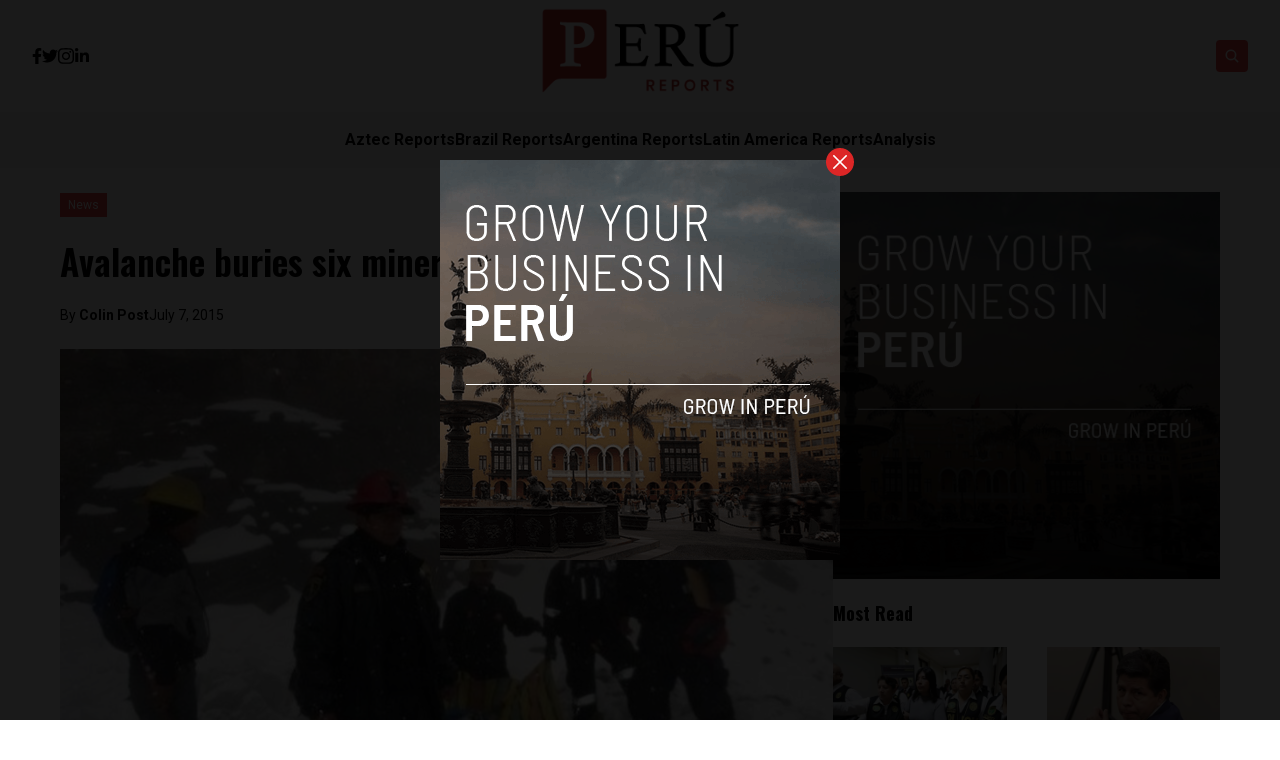

--- FILE ---
content_type: text/html; charset=UTF-8
request_url: https://www.perureports.com/avalanche-buries-six-miners-in-southern-peru/1706/
body_size: 13364
content:


<!DOCTYPE html>
<html lang="en">
<head>
  <meta charset="UTF-8">
  <meta http-equiv="X-UA-Compatible" content="IE=edge">
  <meta name="viewport" content="width=device-width, initial-scale=1.0">
  <link rel="icon" type="image/png" href="https://www.perureports.com/wp-content/themes/reports/assets/images/favicon.png">
  <link rel="stylesheet" href="https://www.perureports.com/wp-content/themes/reports/assets/css/tailwindstyle.css">
  <!-- <script src="https://cdn.tailwindcss.com"></script> -->
  <link rel="preconnect" href="https://fonts.googleapis.com">
  <link rel="preconnect" href="https://fonts.gstatic.com" crossorigin>
  <link rel="stylesheet" href="https://www.perureports.com/wp-content/themes/reports/assets/css/main.css">
  <title>Avalanche buries six miners in southern Peru</title>
  
  <!-- Google Tag Manager -->

      <script>(function(w,d,s,l,i){w[l]=w[l]||[];w[l].push({'gtm.start':
    new Date().getTime(),event:'gtm.js'});var f=d.getElementsByTagName(s)[0],
    j=d.createElement(s),dl=l!='dataLayer'?'&l='+l:'';j.async=true;j.src=
    'https://www.googletagmanager.com/gtm.js?id='+i+dl;f.parentNode.insertBefore(j,f);
    })(window,document,'script','dataLayer','GTM-TMPQ887');</script>
    <!-- End Google Tag Manager -->

  <meta name='robots' content='index, follow, max-image-preview:large, max-snippet:-1, max-video-preview:-1' />

	<!-- This site is optimized with the Yoast SEO plugin v26.8 - https://yoast.com/product/yoast-seo-wordpress/ -->
	<meta name="description" content="An avalanche killed six miners in an informal gold mine in Puno as heavy snows blanket the region." />
	<link rel="canonical" href="https://ec2-34-214-86-224.us-west-2.compute.amazonaws.com/avalanche-buries-six-miners-in-southern-peru/1706/" />
	<meta property="og:locale" content="en_US" />
	<meta property="og:type" content="article" />
	<meta property="og:title" content="Avalanche buries six miners in southern Peru" />
	<meta property="og:description" content="An avalanche killed six miners in an informal gold mine in Puno as heavy snows blanket the region." />
	<meta property="og:url" content="http://ec2-34-214-86-224.us-west-2.compute.amazonaws.com/avalanche-buries-six-miners-in-southern-peru/1706/" />
	<meta property="og:site_name" content="Perú Reports" />
	<meta property="article:published_time" content="2015-07-07T15:31:51+00:00" />
	<meta property="article:modified_time" content="2015-08-26T17:36:02+00:00" />
	<meta property="og:image" content="https://ec2-34-214-86-224.us-west-2.compute.amazonaws.com/wp-content/uploads/2015/07/puno-miners-avalanche.jpg" />
	<meta property="og:image:width" content="800" />
	<meta property="og:image:height" content="521" />
	<meta property="og:image:type" content="image/jpeg" />
	<meta name="author" content="Colin Post" />
	<meta name="twitter:card" content="summary_large_image" />
	<meta name="twitter:label1" content="Written by" />
	<meta name="twitter:data1" content="Colin Post" />
	<meta name="twitter:label2" content="Est. reading time" />
	<meta name="twitter:data2" content="1 minute" />
	<script type="application/ld+json" class="yoast-schema-graph">{"@context":"https://schema.org","@graph":[{"@type":"Article","@id":"http://ec2-34-214-86-224.us-west-2.compute.amazonaws.com/avalanche-buries-six-miners-in-southern-peru/1706/#article","isPartOf":{"@id":"http://ec2-34-214-86-224.us-west-2.compute.amazonaws.com/avalanche-buries-six-miners-in-southern-peru/1706/"},"author":{"name":"Colin Post","@id":"https://perureports.com/#/schema/person/9a5eba2e35ec4cb41fda8144b5e6b287"},"headline":"Avalanche buries six miners in southern Peru","datePublished":"2015-07-07T15:31:51+00:00","dateModified":"2015-08-26T17:36:02+00:00","mainEntityOfPage":{"@id":"http://ec2-34-214-86-224.us-west-2.compute.amazonaws.com/avalanche-buries-six-miners-in-southern-peru/1706/"},"wordCount":235,"commentCount":0,"image":{"@id":"http://ec2-34-214-86-224.us-west-2.compute.amazonaws.com/avalanche-buries-six-miners-in-southern-peru/1706/#primaryimage"},"thumbnailUrl":"https://www.perureports.com/wp-content/uploads/2015/07/puno-miners-avalanche.jpg","keywords":["disaster","mining and energy","National Meteorology and Hydrology Service of Peru (SENAMHI)","Puno","snow"],"articleSection":["News"],"inLanguage":"en-US","potentialAction":[{"@type":"CommentAction","name":"Comment","target":["http://ec2-34-214-86-224.us-west-2.compute.amazonaws.com/avalanche-buries-six-miners-in-southern-peru/1706/#respond"]}]},{"@type":"WebPage","@id":"http://ec2-34-214-86-224.us-west-2.compute.amazonaws.com/avalanche-buries-six-miners-in-southern-peru/1706/","url":"http://ec2-34-214-86-224.us-west-2.compute.amazonaws.com/avalanche-buries-six-miners-in-southern-peru/1706/","name":"Avalanche buries six miners in southern Peru","isPartOf":{"@id":"https://perureports.com/#website"},"primaryImageOfPage":{"@id":"http://ec2-34-214-86-224.us-west-2.compute.amazonaws.com/avalanche-buries-six-miners-in-southern-peru/1706/#primaryimage"},"image":{"@id":"http://ec2-34-214-86-224.us-west-2.compute.amazonaws.com/avalanche-buries-six-miners-in-southern-peru/1706/#primaryimage"},"thumbnailUrl":"https://www.perureports.com/wp-content/uploads/2015/07/puno-miners-avalanche.jpg","datePublished":"2015-07-07T15:31:51+00:00","dateModified":"2015-08-26T17:36:02+00:00","author":{"@id":"https://perureports.com/#/schema/person/9a5eba2e35ec4cb41fda8144b5e6b287"},"description":"An avalanche killed six miners in an informal gold mine in Puno as heavy snows blanket the region.","breadcrumb":{"@id":"http://ec2-34-214-86-224.us-west-2.compute.amazonaws.com/avalanche-buries-six-miners-in-southern-peru/1706/#breadcrumb"},"inLanguage":"en-US","potentialAction":[{"@type":"ReadAction","target":["http://ec2-34-214-86-224.us-west-2.compute.amazonaws.com/avalanche-buries-six-miners-in-southern-peru/1706/"]}]},{"@type":"ImageObject","inLanguage":"en-US","@id":"http://ec2-34-214-86-224.us-west-2.compute.amazonaws.com/avalanche-buries-six-miners-in-southern-peru/1706/#primaryimage","url":"https://www.perureports.com/wp-content/uploads/2015/07/puno-miners-avalanche.jpg","contentUrl":"https://www.perureports.com/wp-content/uploads/2015/07/puno-miners-avalanche.jpg","width":800,"height":521,"caption":"Photo credit: Andina"},{"@type":"BreadcrumbList","@id":"http://ec2-34-214-86-224.us-west-2.compute.amazonaws.com/avalanche-buries-six-miners-in-southern-peru/1706/#breadcrumb","itemListElement":[{"@type":"ListItem","position":1,"name":"Home","item":"https://perureports.com/"},{"@type":"ListItem","position":2,"name":"Blog","item":"https://perureports.com/blog/"},{"@type":"ListItem","position":3,"name":"Avalanche buries six miners in southern Peru"}]},{"@type":"WebSite","@id":"https://perureports.com/#website","url":"https://perureports.com/","name":"Perú Reports","description":"The largest English news publication in Peru.","potentialAction":[{"@type":"SearchAction","target":{"@type":"EntryPoint","urlTemplate":"https://perureports.com/?s={search_term_string}"},"query-input":{"@type":"PropertyValueSpecification","valueRequired":true,"valueName":"search_term_string"}}],"inLanguage":"en-US"},{"@type":"Person","@id":"https://perureports.com/#/schema/person/9a5eba2e35ec4cb41fda8144b5e6b287","name":"Colin Post","image":{"@type":"ImageObject","inLanguage":"en-US","@id":"https://perureports.com/#/schema/person/image/","url":"https://secure.gravatar.com/avatar/aa7ed68c804d123e2e7d89a650131e4da8b2498c3fb14265fe663f85ec1363fe?s=96&d=blank&r=g","contentUrl":"https://secure.gravatar.com/avatar/aa7ed68c804d123e2e7d89a650131e4da8b2498c3fb14265fe663f85ec1363fe?s=96&d=blank&r=g","caption":"Colin Post"},"url":"https://www.perureports.com/author/colin-post/"}]}</script>
	<!-- / Yoast SEO plugin. -->


<link rel="amphtml" href="https://www.perureports.com/avalanche-buries-six-miners-in-southern-peru/1706/amp/" /><meta name="generator" content="AMP for WP 1.1.10"/><link rel='dns-prefetch' href='//www.googletagmanager.com' />
<link rel="alternate" type="application/rss+xml" title="Perú Reports &raquo; Avalanche buries six miners in southern Peru Comments Feed" href="https://www.perureports.com/avalanche-buries-six-miners-in-southern-peru/1706/feed/" />
<link rel="alternate" title="oEmbed (JSON)" type="application/json+oembed" href="https://www.perureports.com/wp-json/oembed/1.0/embed?url=https%3A%2F%2Fwww.perureports.com%2Favalanche-buries-six-miners-in-southern-peru%2F1706%2F" />
<link rel="alternate" title="oEmbed (XML)" type="text/xml+oembed" href="https://www.perureports.com/wp-json/oembed/1.0/embed?url=https%3A%2F%2Fwww.perureports.com%2Favalanche-buries-six-miners-in-southern-peru%2F1706%2F&#038;format=xml" />
<style id='wp-img-auto-sizes-contain-inline-css' type='text/css'>
img:is([sizes=auto i],[sizes^="auto," i]){contain-intrinsic-size:3000px 1500px}
/*# sourceURL=wp-img-auto-sizes-contain-inline-css */
</style>
<style id='wp-emoji-styles-inline-css' type='text/css'>

	img.wp-smiley, img.emoji {
		display: inline !important;
		border: none !important;
		box-shadow: none !important;
		height: 1em !important;
		width: 1em !important;
		margin: 0 0.07em !important;
		vertical-align: -0.1em !important;
		background: none !important;
		padding: 0 !important;
	}
/*# sourceURL=wp-emoji-styles-inline-css */
</style>
<style id='wp-block-library-inline-css' type='text/css'>
:root{--wp-block-synced-color:#7a00df;--wp-block-synced-color--rgb:122,0,223;--wp-bound-block-color:var(--wp-block-synced-color);--wp-editor-canvas-background:#ddd;--wp-admin-theme-color:#007cba;--wp-admin-theme-color--rgb:0,124,186;--wp-admin-theme-color-darker-10:#006ba1;--wp-admin-theme-color-darker-10--rgb:0,107,160.5;--wp-admin-theme-color-darker-20:#005a87;--wp-admin-theme-color-darker-20--rgb:0,90,135;--wp-admin-border-width-focus:2px}@media (min-resolution:192dpi){:root{--wp-admin-border-width-focus:1.5px}}.wp-element-button{cursor:pointer}:root .has-very-light-gray-background-color{background-color:#eee}:root .has-very-dark-gray-background-color{background-color:#313131}:root .has-very-light-gray-color{color:#eee}:root .has-very-dark-gray-color{color:#313131}:root .has-vivid-green-cyan-to-vivid-cyan-blue-gradient-background{background:linear-gradient(135deg,#00d084,#0693e3)}:root .has-purple-crush-gradient-background{background:linear-gradient(135deg,#34e2e4,#4721fb 50%,#ab1dfe)}:root .has-hazy-dawn-gradient-background{background:linear-gradient(135deg,#faaca8,#dad0ec)}:root .has-subdued-olive-gradient-background{background:linear-gradient(135deg,#fafae1,#67a671)}:root .has-atomic-cream-gradient-background{background:linear-gradient(135deg,#fdd79a,#004a59)}:root .has-nightshade-gradient-background{background:linear-gradient(135deg,#330968,#31cdcf)}:root .has-midnight-gradient-background{background:linear-gradient(135deg,#020381,#2874fc)}:root{--wp--preset--font-size--normal:16px;--wp--preset--font-size--huge:42px}.has-regular-font-size{font-size:1em}.has-larger-font-size{font-size:2.625em}.has-normal-font-size{font-size:var(--wp--preset--font-size--normal)}.has-huge-font-size{font-size:var(--wp--preset--font-size--huge)}.has-text-align-center{text-align:center}.has-text-align-left{text-align:left}.has-text-align-right{text-align:right}.has-fit-text{white-space:nowrap!important}#end-resizable-editor-section{display:none}.aligncenter{clear:both}.items-justified-left{justify-content:flex-start}.items-justified-center{justify-content:center}.items-justified-right{justify-content:flex-end}.items-justified-space-between{justify-content:space-between}.screen-reader-text{border:0;clip-path:inset(50%);height:1px;margin:-1px;overflow:hidden;padding:0;position:absolute;width:1px;word-wrap:normal!important}.screen-reader-text:focus{background-color:#ddd;clip-path:none;color:#444;display:block;font-size:1em;height:auto;left:5px;line-height:normal;padding:15px 23px 14px;text-decoration:none;top:5px;width:auto;z-index:100000}html :where(.has-border-color){border-style:solid}html :where([style*=border-top-color]){border-top-style:solid}html :where([style*=border-right-color]){border-right-style:solid}html :where([style*=border-bottom-color]){border-bottom-style:solid}html :where([style*=border-left-color]){border-left-style:solid}html :where([style*=border-width]){border-style:solid}html :where([style*=border-top-width]){border-top-style:solid}html :where([style*=border-right-width]){border-right-style:solid}html :where([style*=border-bottom-width]){border-bottom-style:solid}html :where([style*=border-left-width]){border-left-style:solid}html :where(img[class*=wp-image-]){height:auto;max-width:100%}:where(figure){margin:0 0 1em}html :where(.is-position-sticky){--wp-admin--admin-bar--position-offset:var(--wp-admin--admin-bar--height,0px)}@media screen and (max-width:600px){html :where(.is-position-sticky){--wp-admin--admin-bar--position-offset:0px}}

/*# sourceURL=wp-block-library-inline-css */
</style>
<style id='classic-theme-styles-inline-css' type='text/css'>
/*! This file is auto-generated */
.wp-block-button__link{color:#fff;background-color:#32373c;border-radius:9999px;box-shadow:none;text-decoration:none;padding:calc(.667em + 2px) calc(1.333em + 2px);font-size:1.125em}.wp-block-file__button{background:#32373c;color:#fff;text-decoration:none}
/*# sourceURL=/wp-includes/css/classic-themes.min.css */
</style>

<!-- Google tag (gtag.js) snippet added by Site Kit -->
<!-- Google Analytics snippet added by Site Kit -->
<script type="text/javascript" src="https://www.googletagmanager.com/gtag/js?id=GT-KTRXLPV" id="google_gtagjs-js" async></script>
<script type="text/javascript" id="google_gtagjs-js-after">
/* <![CDATA[ */
window.dataLayer = window.dataLayer || [];function gtag(){dataLayer.push(arguments);}
gtag("set","linker",{"domains":["www.perureports.com"]});
gtag("js", new Date());
gtag("set", "developer_id.dZTNiMT", true);
gtag("config", "GT-KTRXLPV");
//# sourceURL=google_gtagjs-js-after
/* ]]> */
</script>
<link rel="https://api.w.org/" href="https://www.perureports.com/wp-json/" /><link rel="alternate" title="JSON" type="application/json" href="https://www.perureports.com/wp-json/wp/v2/posts/1706" /><link rel="EditURI" type="application/rsd+xml" title="RSD" href="https://www.perureports.com/xmlrpc.php?rsd" />
<meta name="generator" content="WordPress 6.9" />
<link rel='shortlink' href='https://www.perureports.com/?p=1706' />
<meta name="generator" content="Site Kit by Google 1.168.0" /><link rel="icon" href="https://www.perureports.com/wp-content/uploads/2022/05/cropped-image-1-32x32.png" sizes="32x32" />
<link rel="icon" href="https://www.perureports.com/wp-content/uploads/2022/05/cropped-image-1-192x192.png" sizes="192x192" />
<link rel="apple-touch-icon" href="https://www.perureports.com/wp-content/uploads/2022/05/cropped-image-1-180x180.png" />
<meta name="msapplication-TileImage" content="https://www.perureports.com/wp-content/uploads/2022/05/cropped-image-1-270x270.png" />
</head>
<body data-rsssl=1>

  <!-- Google Tag Manager (noscript) -->
  <noscript><iframe src="https://www.googletagmanager.com/ns.html?id=GTM-TMPQ887" height="0" width="0" style="display:none;visibility:hidden"></iframe></noscript>
  <!-- End Google Tag Manager (noscript) -->


  
  <div id="modal" class="fixed z-[100] inset-0 overflow-y-auto w-full h-full hidden">
    <div class="flex items-center justify-center min-h-screen">
      <div class="fixed inset-0 bg-black opacity-90 z-[110]"></div>

      <div class="max-[767px]:w-[240px] rounded-lg max-w-md mx-auto z-[115] relative" onclick="closeModal()">
        <button class="w-7 h-7 rounded-full duration-150 hover:scale-105 bg-red-600 absolute -top-3 -right-3.5 text-white hover:text-gray-800">
          <div class="flex w-full h-full items-center justify-center">
            <img src="https://www.perureports.com/wp-content/themes/reports/assets/images/icon-close-white.svg" alt="icon close modal">
          </div>
        </button>

        <div class="text-center">
          <a href="https://perureports.com/grow-your-startup-in-peru/" class="block [&_img]:w-full">
            <img src="https://www.perureports.com/wp-content/uploads/2023/04/per.png" alt="">
          </a>
        </div>
      </div>
    </div>
  </div>

<div class="onScrollDown hjs fixed  top-0 left-0 w-full z-50">
  <div class="header">
    <div class="topbar bg-white py-2 transition-all duration-300 relative">

      <div class="lg:w-[95%] 2xl:w-[1440px] m-auto px-4 lg:px-0">
        <div class="w-full flex justify-between items-center gap-2">

          <div class="w-2/5 hidden lg:block">
                        <div class="w-full flex items-center gap-6">
                              <a href="https://www.facebook.com/PeruReports" target="_blank" class="transition-all hover:text-red-500">
                  <svg xmlns="http://www.w3.org/2000/svg" viewBox="0 0 320 512" class="w-2.5 ">
                    <path class="transition-all duration-100" fill="currentColor" d="M279.14 288l14.22-92.66h-88.91v-60.13c0-25.35 12.42-50.06 52.24-50.06h40.42V6.26S260.43 0 225.36 0c-73.22 0-121.08 44.38-121.08 124.72v70.62H22.89V288h81.39v224h100.17V288z"/>
                  </svg>
                </a>
              
                              <a href="https://twitter.com/reportsperu" target="_blank" class="transition-all hover:text-red-500">
                  <svg xmlns="http://www.w3.org/2000/svg" viewBox="0 0 512 512" class="w-4"><path class="transition-all duration-100" fill="currentColor" d="M459.37 151.716c.325 4.548.325 9.097.325 13.645 0 138.72-105.583 298.558-298.558 298.558-59.452 0-114.68-17.219-161.137-47.106 8.447.974 16.568 1.299 25.34 1.299 49.055 0 94.213-16.568 130.274-44.832-46.132-.975-84.792-31.188-98.112-72.772 6.498.974 12.995 1.624 19.818 1.624 9.421 0 18.843-1.3 27.614-3.573-48.081-9.747-84.143-51.98-84.143-102.985v-1.299c13.969 7.797 30.214 12.67 47.431 13.319-28.264-18.843-46.781-51.005-46.781-87.391 0-19.492 5.197-37.36 14.294-52.954 51.655 63.675 129.3 105.258 216.365 109.807-1.624-7.797-2.599-15.918-2.599-24.04 0-57.828 46.782-104.934 104.934-104.934 30.213 0 57.502 12.67 76.67 33.137 23.715-4.548 46.456-13.32 66.599-25.34-7.798 24.366-24.366 44.833-46.132 57.827 21.117-2.273 41.584-8.122 60.426-16.243-14.292 20.791-32.161 39.308-52.628 54.253z"/></svg>
                </a>
              
                              <a href="https://www.instagram.com/perureports/" target="_blank" class="transition-all hover:text-red-500">
                  <svg xmlns="http://www.w3.org/2000/svg" viewBox="0 0 448 512" class="w-4"><path class="transition-all duration-100" fill="currentColor" d="M224.1 141c-63.6 0-114.9 51.3-114.9 114.9s51.3 114.9 114.9 114.9S339 319.5 339 255.9 287.7 141 224.1 141zm0 189.6c-41.1 0-74.7-33.5-74.7-74.7s33.5-74.7 74.7-74.7 74.7 33.5 74.7 74.7-33.6 74.7-74.7 74.7zm146.4-194.3c0 14.9-12 26.8-26.8 26.8-14.9 0-26.8-12-26.8-26.8s12-26.8 26.8-26.8 26.8 12 26.8 26.8zm76.1 27.2c-1.7-35.9-9.9-67.7-36.2-93.9-26.2-26.2-58-34.4-93.9-36.2-37-2.1-147.9-2.1-184.9 0-35.8 1.7-67.6 9.9-93.9 36.1s-34.4 58-36.2 93.9c-2.1 37-2.1 147.9 0 184.9 1.7 35.9 9.9 67.7 36.2 93.9s58 34.4 93.9 36.2c37 2.1 147.9 2.1 184.9 0 35.9-1.7 67.7-9.9 93.9-36.2 26.2-26.2 34.4-58 36.2-93.9 2.1-37 2.1-147.8 0-184.8zM398.8 388c-7.8 19.6-22.9 34.7-42.6 42.6-29.5 11.7-99.5 9-132.1 9s-102.7 2.6-132.1-9c-19.6-7.8-34.7-22.9-42.6-42.6-11.7-29.5-9-99.5-9-132.1s-2.6-102.7 9-132.1c7.8-19.6 22.9-34.7 42.6-42.6 29.5-11.7 99.5-9 132.1-9s102.7-2.6 132.1 9c19.6 7.8 34.7 22.9 42.6 42.6 11.7 29.5 9 99.5 9 132.1s2.7 102.7-9 132.1z"></path></svg>
                </a>
                            
                              <a href="https://www.linkedin.com/company/peru-reports/about/" target="_blank" class="transition-all hover:text-red-500">
                  <svg xmlns="http://www.w3.org/2000/svg" viewBox="0 0 448 512" class="w-4 h-4"><path fill="currentColor" d="M100.28 448H7.4V148.9h92.88zM53.79 108.1C24.09 108.1 0 83.5 0 53.8a53.79 53.79 0 0 1 107.58 0c0 29.7-24.1 54.3-53.79 54.3zM447.9 448h-92.68V302.4c0-34.7-.7-79.2-48.29-79.2-48.29 0-55.69 37.7-55.69 76.7V448h-92.78V148.9h89.08v40.8h1.3c12.4-23.5 42.69-48.3 87.88-48.3 94 0 111.28 61.9 111.28 142.3V448z"></path></svg>
                </a>
              
                          </div>
          </div>

          
          <div class="w-2/5 lg:text-center">
                          <a href="https://www.perureports.com" class="inline-block">
                <img class="w-[120px] lg:w-[200px] lg:m-auto logo transition-all duration-200" src="https://www.perureports.com/wp-content/uploads/2023/01/peru-reports-logo.png" alt="">
              </a>
                      </div>

          <div class="w-2/5 flex items-center justify-end gap-2">
            <div class="relative">
              <div class="fixed w-[95%] left-0 max-[470px]:right-0 top-0 h-[4rem] m-auto min-[471px]:absolute min-[471px]:-left-[13rem] rounded min-[471px]:h-full bg-white border border-zinc-200 min-[471px]:w-[200px] searchModal z-30 transition-all">
                <div class="flex items-center w-full h-full">
                  <div class="w-full pl-2">
                      
                    <div class="flex items-center justify-center w-full h-full">
                      <div class="w-full px-2">
                        <form class="input-group relative flex w-full justify-end " action="https://www.perureports.com" method="GET">
                          <input type="text" name="s" value="" class=" bg-transparent text-sm form-control relative flex-auto min-w-0 block pr-5 font-normal text-gray-70 border-none m-0 focus:outline-none" placeholder="Search">
                          
                          <button type="submit" class="btn font-medium text-xs focus:shadow-lg focus:outline-none flex items-center">
                            <img class="w-5 imgopensearch" src="https://www.perureports.com/wp-content/themes/reports/assets/images/icon-search.svg" alt="reports search">
                          </button>
                        </form>
                      </div>

                      <div class="w-4 pr-2">
                        <button class="font-medium text-xl relative   min-[471px]:hidden" id="closeSearch" style="line-height:1;">x</button>
                      </div>
          
                    </div>
                  </div>
                </div>
              </div>

              <button class="rounded w-8 h-8 text-center bg-red-500 btn p-2 text-white hover:bg-red-800 transition-all duration-300 font-medium text-xs focus:shadow-lg focus:outline-none items-center openSearch" type="button"> 
                <img class="w-4 filter-white imgopensearch" src="https://www.perureports.com/wp-content/themes/reports/assets/images/icon-search.svg" alt="reports search">
                <img class="w-8 filter-white hidden imgclosesearch" src="https://www.perureports.com/wp-content/themes/reports/assets/images/icon-close.svg" alt="reports search">
              </button>
            </div>

            <div class="block lg:hidden">
              <div class="wrap-hamburger" id="hamburgerMobile">
                <span></span>
                <span></span>
                <span></span>
              </div>
            </div>
          </div>
        </div>
      </div>
    </div>

    <div class="menu bg-zinc-100">
      <div class="hidden lg:block mobileNav lg:w-[95%] 2xl:w-[1440px] m-auto px-4 lg:px-0">
        <nav class="text-center lg:flex lg:flex-wrap justify-center gap-x-7 nav">
            
              <div class="relative hasSubmenu">
                <div class="lg:flex items-center gap-2">
                  <a 
                    class="relative py-4 font-semibold transition-all hover:text-red-500"
                    href="https://aztecreports.com/" 
                    target=""
                  >
                    <span>Aztec Reports</span>
                  </a>
                                  </div>
                              </div>
              
              <div class="relative hasSubmenu">
                <div class="lg:flex items-center gap-2">
                  <a 
                    class="relative py-4 font-semibold transition-all hover:text-red-500"
                    href="https://brazilreports.com/" 
                    target=""
                  >
                    <span>Brazil Reports</span>
                  </a>
                                  </div>
                              </div>
              
              <div class="relative hasSubmenu">
                <div class="lg:flex items-center gap-2">
                  <a 
                    class="relative py-4 font-semibold transition-all hover:text-red-500"
                    href="https://argentinareports.com" 
                    target=""
                  >
                    <span>Argentina Reports</span>
                  </a>
                                  </div>
                              </div>
              
              <div class="relative hasSubmenu">
                <div class="lg:flex items-center gap-2">
                  <a 
                    class="relative py-4 font-semibold transition-all hover:text-red-500"
                    href="https://latinamericareports.com/" 
                    target=""
                  >
                    <span>Latin America Reports</span>
                  </a>
                                  </div>
                              </div>
              
              <div class="relative hasSubmenu">
                <div class="lg:flex items-center gap-2">
                  <a 
                    class="relative py-4 font-semibold transition-all hover:text-red-500"
                    href="https://www.perureports.com/analysis/" 
                    target=""
                  >
                    <span>Analysis</span>
                  </a>
                                  </div>
                              </div>
                              </nav>

        <div class="block lg:hidden">
          <div class="w-full flex items-center justify-center gap-6 mt-6">

            
                          <a href="https://www.facebook.com/PeruReports" target="_blank">
                <svg xmlns="http://www.w3.org/2000/svg" viewBox="0 0 320 512" class="w-2.5 ">
                  <path class="transition-all duration-100" fill="currentColor" d="M279.14 288l14.22-92.66h-88.91v-60.13c0-25.35 12.42-50.06 52.24-50.06h40.42V6.26S260.43 0 225.36 0c-73.22 0-121.08 44.38-121.08 124.72v70.62H22.89V288h81.39v224h100.17V288z"/>
                </svg>
              </a>
            
                          <a href="https://twitter.com/reportsperu" target="_blank">
                <svg xmlns="http://www.w3.org/2000/svg" viewBox="0 0 512 512" class="w-4"><path fill="currentColor" d="M459.37 151.716c.325 4.548.325 9.097.325 13.645 0 138.72-105.583 298.558-298.558 298.558-59.452 0-114.68-17.219-161.137-47.106 8.447.974 16.568 1.299 25.34 1.299 49.055 0 94.213-16.568 130.274-44.832-46.132-.975-84.792-31.188-98.112-72.772 6.498.974 12.995 1.624 19.818 1.624 9.421 0 18.843-1.3 27.614-3.573-48.081-9.747-84.143-51.98-84.143-102.985v-1.299c13.969 7.797 30.214 12.67 47.431 13.319-28.264-18.843-46.781-51.005-46.781-87.391 0-19.492 5.197-37.36 14.294-52.954 51.655 63.675 129.3 105.258 216.365 109.807-1.624-7.797-2.599-15.918-2.599-24.04 0-57.828 46.782-104.934 104.934-104.934 30.213 0 57.502 12.67 76.67 33.137 23.715-4.548 46.456-13.32 66.599-25.34-7.798 24.366-24.366 44.833-46.132 57.827 21.117-2.273 41.584-8.122 60.426-16.243-14.292 20.791-32.161 39.308-52.628 54.253z"/></svg>
              </a>
            
                          <a href="https://www.instagram.com/perureports/" target="_blank">
                <svg xmlns="http://www.w3.org/2000/svg" viewBox="0 0 448 512" class="w-4"><path fill="currentColor" d="M224.1 141c-63.6 0-114.9 51.3-114.9 114.9s51.3 114.9 114.9 114.9S339 319.5 339 255.9 287.7 141 224.1 141zm0 189.6c-41.1 0-74.7-33.5-74.7-74.7s33.5-74.7 74.7-74.7 74.7 33.5 74.7 74.7-33.6 74.7-74.7 74.7zm146.4-194.3c0 14.9-12 26.8-26.8 26.8-14.9 0-26.8-12-26.8-26.8s12-26.8 26.8-26.8 26.8 12 26.8 26.8zm76.1 27.2c-1.7-35.9-9.9-67.7-36.2-93.9-26.2-26.2-58-34.4-93.9-36.2-37-2.1-147.9-2.1-184.9 0-35.8 1.7-67.6 9.9-93.9 36.1s-34.4 58-36.2 93.9c-2.1 37-2.1 147.9 0 184.9 1.7 35.9 9.9 67.7 36.2 93.9s58 34.4 93.9 36.2c37 2.1 147.9 2.1 184.9 0 35.9-1.7 67.7-9.9 93.9-36.2 26.2-26.2 34.4-58 36.2-93.9 2.1-37 2.1-147.8 0-184.8zM398.8 388c-7.8 19.6-22.9 34.7-42.6 42.6-29.5 11.7-99.5 9-132.1 9s-102.7 2.6-132.1-9c-19.6-7.8-34.7-22.9-42.6-42.6-11.7-29.5-9-99.5-9-132.1s-2.6-102.7 9-132.1c7.8-19.6 22.9-34.7 42.6-42.6 29.5-11.7 99.5-9 132.1-9s102.7-2.6 132.1 9c19.6 7.8 34.7 22.9 42.6 42.6 11.7 29.5 9 99.5 9 132.1s2.7 102.7-9 132.1z"></path></svg>
              </a>
                        
                          <a href="https://www.linkedin.com/company/peru-reports/about/" target="_blank">
                <svg xmlns="http://www.w3.org/2000/svg" viewBox="0 0 448 512" class="w-4 h-4"><path fill="currentColor" d="M100.28 448H7.4V148.9h92.88zM53.79 108.1C24.09 108.1 0 83.5 0 53.8a53.79 53.79 0 0 1 107.58 0c0 29.7-24.1 54.3-53.79 54.3zM447.9 448h-92.68V302.4c0-34.7-.7-79.2-48.29-79.2-48.29 0-55.69 37.7-55.69 76.7V448h-92.78V148.9h89.08v40.8h1.3c12.4-23.5 42.69-48.3 87.88-48.3 94 0 111.28 61.9 111.28 142.3V448z"></path></svg>
              </a>
            
                      </div>
        </div>
      </div>
    </div>
  </div>
</div>

<div class="pt-24 lg:pt-48"></div>


<main class="">
  <section class="max-[1150px]:px-5">
		<div class="container m-auto w-full min-[1200px]:w-[1160px]">
			<div class="min-[992px]:flex gap-8">
				<div class="w-full min-[992px]:w-2/3">
					<article class="article">

            <div class="mb-6">
                            <a href="https://www.perureports.com/analysis/news/" class="relative z-20">
                <span class="px-2 py-1 bg-red-500 text-white text-xs z-20 inline-block" style="background-color:;">News</span>
              </a>
                          </div>

            <h1 class="mb-6 text-base lg:text-4xl font-semibold leading-snug font-oswald">Avalanche buries six miners in southern Peru</h1>
            
                          <div class="flex items-center relative text-sm gap-2 mb-6">
                <span class="z-10 relative">By <a href="https://www.perureports.com/author/colin-post/" class="article-author font-bold">Colin Post </a></span>
                <span class="block z-10 relative"> July 7, 2015 </span>
              </div>
            
            <div class="[&_img]:w-full relative mb-6">
              <div class="overflow-hidden h-full relative">
                <a href="https://www.perureports.com/avalanche-buries-six-miners-in-southern-peru/1706/" class="block w-full h-full z-10 relative">
                  <img width="800" height="521" src="https://www.perureports.com/wp-content/uploads/2015/07/puno-miners-avalanche.jpg" class="attachment-full size-full wp-post-image" alt="" decoding="async" loading="lazy" srcset="https://www.perureports.com/wp-content/uploads/2015/07/puno-miners-avalanche.jpg 800w, https://www.perureports.com/wp-content/uploads/2015/07/puno-miners-avalanche-300x195.jpg 300w, https://www.perureports.com/wp-content/uploads/2015/07/puno-miners-avalanche-184x120.jpg 184w" sizes="auto, (max-width: 800px) 100vw, 800px" />                </a>
              </div>
            </div>

            <div class="px-5 mb-5">
              <div class="-ml-5 -mr-5 min-[768px]:flex gap-y-4 flex-wrap">
                <div class="hidden md:block min-[768px]:w-1/4 pr-10 text-center">

                  <div style="position:sticky; top: 3.5rem;">
                    <h4 class="font-normal text-sm text-zinc-400 w-full mb-2">SHARE ON</h4>
  
                    <div class="flex w-full justify-center gap-2 mb-8">
                      <a href="#"  class="w-8 h-8 rounded-sm bg-zinc-200" onclick="window.open('https://www.facebook.com/sharer/sharer.php?u=https://www.perureports.com/avalanche-buries-six-miners-in-southern-peru/1706/','popup','width=600,height=600'); return false;">
  <div class="flex items-center justify-center w-full h-full text-red-700">
    <svg xmlns="http://www.w3.org/2000/svg" viewBox="0 0 320 512" class="w-2.5 ">
      <path class="transition-all duration-100" fill="currentColor" d="M279.14 288l14.22-92.66h-88.91v-60.13c0-25.35 12.42-50.06 52.24-50.06h40.42V6.26S260.43 0 225.36 0c-73.22 0-121.08 44.38-121.08 124.72v70.62H22.89V288h81.39v224h100.17V288z"/>
    </svg>
  </div>
</a>

<a href="#"  class="w-8 h-8 rounded-sm bg-zinc-200" onclick="window.open('https://twitter.com/share?url=https://www.perureports.com/avalanche-buries-six-miners-in-southern-peru/1706/','popup','width=600,height=600'); return false;">
  <div class="flex items-center justify-center w-full h-full text-red-700">
    <svg xmlns="http://www.w3.org/2000/svg" viewBox="0 0 512 512" class="w-4"><path class="transition-all duration-100" fill="currentColor" d="M459.37 151.716c.325 4.548.325 9.097.325 13.645 0 138.72-105.583 298.558-298.558 298.558-59.452 0-114.68-17.219-161.137-47.106 8.447.974 16.568 1.299 25.34 1.299 49.055 0 94.213-16.568 130.274-44.832-46.132-.975-84.792-31.188-98.112-72.772 6.498.974 12.995 1.624 19.818 1.624 9.421 0 18.843-1.3 27.614-3.573-48.081-9.747-84.143-51.98-84.143-102.985v-1.299c13.969 7.797 30.214 12.67 47.431 13.319-28.264-18.843-46.781-51.005-46.781-87.391 0-19.492 5.197-37.36 14.294-52.954 51.655 63.675 129.3 105.258 216.365 109.807-1.624-7.797-2.599-15.918-2.599-24.04 0-57.828 46.782-104.934 104.934-104.934 30.213 0 57.502 12.67 76.67 33.137 23.715-4.548 46.456-13.32 66.599-25.34-7.798 24.366-24.366 44.833-46.132 57.827 21.117-2.273 41.584-8.122 60.426-16.243-14.292 20.791-32.161 39.308-52.628 54.253z"/></svg>
  </div>
</a>

<a href="#"  class="w-8 h-8 rounded-sm bg-zinc-200" onclick="window.open('https://www.linkedin.com/sharing/share-offsite/?url=https://www.perureports.com/avalanche-buries-six-miners-in-southern-peru/1706/','popup','width=600,height=600'); return false;">
  <div class="flex items-center justify-center w-full h-full text-red-700">
    <svg xmlns="http://www.w3.org/2000/svg" viewBox="0 0 448 512" class="w-4 h-4"><path fill="currentColor" d="M100.28 448H7.4V148.9h92.88zM53.79 108.1C24.09 108.1 0 83.5 0 53.8a53.79 53.79 0 0 1 107.58 0c0 29.7-24.1 54.3-53.79 54.3zM447.9 448h-92.68V302.4c0-34.7-.7-79.2-48.29-79.2-48.29 0-55.69 37.7-55.69 76.7V448h-92.78V148.9h89.08v40.8h1.3c12.4-23.5 42.69-48.3 87.88-48.3 94 0 111.28 61.9 111.28 142.3V448z"/></svg>
  </div>
</a>                    </div>

                    <h4 class="font-normal text-sm text-zinc-400 w-full mb-2">READ NEXT</h4>

                                          <article>
                        <div class="w-full h-[100px] imgfit mb-3">
                          <a href="https://www.perureports.com/perus-ex-first-lady-nadine-heredia-asks-brazil-court-to-deny-extradition-to-peru/10681/" class="block w-full h-full">
                            <img width="640" height="427" src="https://www.perureports.com/wp-content/uploads/2025/11/B4CviFOCYAA8FgL.jpeg" class="attachment-large size-large wp-post-image" alt="" decoding="async" loading="lazy" srcset="https://www.perureports.com/wp-content/uploads/2025/11/B4CviFOCYAA8FgL.jpeg 640w, https://www.perureports.com/wp-content/uploads/2025/11/B4CviFOCYAA8FgL-300x200.jpeg 300w" sizes="auto, (max-width: 640px) 100vw, 640px" />                          </a>
                        </div>

                        <h2 class="font-bold text-sm mb-2 font-oswald">
                          <a href="https://www.perureports.com/perus-ex-first-lady-nadine-heredia-asks-brazil-court-to-deny-extradition-to-peru/10681/">Peru’s ex first lady Nadine Heredia asks Brazil court to deny extradition to Peru</a>
                        </h2>
                        
                      </article>
                                                          </div>
                </div>

                
                <div class="w-full min-[768px]:w-3/4">
                  <div class="article-content opacity-90">
                    <p>An avalanche killed six miners in an informal gold mine in Puno as heavy snows blanket the region.</p>
<p>At least six and as many as eight miners from San Antonio de Putina province perished under 13 feet of snow in an avalanche which occurred around 3 p.m. on Saturday. The workers apparently ignored warnings from Peru’s national weather service about heavy snow and extreme cold.</p>
<p>Police and government authorities could not immediately assist in rescue efforts because the roads leading to the Ananea district’s Lunar de Oro <a href="https://perureports.com/mining-statistics/">mining</a> community were covered in snow.</p>
<p>Peru’s national weather service SENAMHI issued a level-4 alert, the level indicating the highest risk possible, for Puno’s San Antonio de Putina province and other regions above 13,000 feet in altitude which were forecasted to see up to 20 inches of snow and temperatures as low as -4 degrees Fahrenheit.</p>
<p>The civil defense authority distributed heavy blankets to residents of the Putina, Ananea, Quilcapuncu, Sina, Capazo and Mazocruz districts.</p>
<h3>Sources</h3>
<blockquote><p><a href="http://www.andina.com.pe/agencia/noticia-rescatan-cuerpos-las-6-victimas-una-avalancha-la-rinconada-564256.aspx">Rescatan cuerpos de las 6 víctimas de una avalancha en La Rinconada</a> (Andina)</p>
<p><a href="http://www.andina.com.pe/agencia/noticia-coordinan-atencion-inmediata-ayuda-humanitaria-heladas-puno-564317.aspx">Coordinan atención inmediata con ayuda humanitaria por heladas en Puno</a> (Andina)</p>
<p><a href="http://www.andina.com.pe/agencia/noticia-zonas-altas-puno-soportaran-un-descenso-temperatura-20-c-564241.aspx">Zonas altas de Puno soportarán un descenso de temperatura de -20 °C</a> (Andina)</p>
<p><a href="http://larepublica.pe/impresa/sociedad/13213-tres-mineros-mueren-luego-de-ser-sepultados-por-avalancha-en-puno">Tres mineros mueren luego de ser sepultados por avalancha en Puno</a> (La Republica)</p>
<p><a href="http://peru.com/actualidad/nacionales/puno-rescatan-cuerpos-6-victimas-avalancha-noticia-374039">Puno: Rescatan cuerpos de las 6 víctimas de una avalancha</a> (Peru.com)</p></blockquote>
                  </div>
                </div>

                 <!-- end post while -->
              </div>
            </div>

            <div class="my-5">
              <div class="flex items-center justify-between">

                <div class="w-1/2">
                  <h4 class="font-normal text-sm text-zinc-400 w-full">SHARE ON</h4>
                </div>

                <div class="w-1/2 lg:text-right">
                  <div class="flex w-full items-center gap-2 justify-end">
                    <a href="#"  class="w-8 h-8 rounded-sm bg-zinc-200" onclick="window.open('https://www.facebook.com/sharer/sharer.php?u=https://www.perureports.com/avalanche-buries-six-miners-in-southern-peru/1706/','popup','width=600,height=600'); return false;">
  <div class="flex items-center justify-center w-full h-full text-red-700">
    <svg xmlns="http://www.w3.org/2000/svg" viewBox="0 0 320 512" class="w-2.5 ">
      <path class="transition-all duration-100" fill="currentColor" d="M279.14 288l14.22-92.66h-88.91v-60.13c0-25.35 12.42-50.06 52.24-50.06h40.42V6.26S260.43 0 225.36 0c-73.22 0-121.08 44.38-121.08 124.72v70.62H22.89V288h81.39v224h100.17V288z"/>
    </svg>
  </div>
</a>

<a href="#"  class="w-8 h-8 rounded-sm bg-zinc-200" onclick="window.open('https://twitter.com/share?url=https://www.perureports.com/avalanche-buries-six-miners-in-southern-peru/1706/','popup','width=600,height=600'); return false;">
  <div class="flex items-center justify-center w-full h-full text-red-700">
    <svg xmlns="http://www.w3.org/2000/svg" viewBox="0 0 512 512" class="w-4"><path class="transition-all duration-100" fill="currentColor" d="M459.37 151.716c.325 4.548.325 9.097.325 13.645 0 138.72-105.583 298.558-298.558 298.558-59.452 0-114.68-17.219-161.137-47.106 8.447.974 16.568 1.299 25.34 1.299 49.055 0 94.213-16.568 130.274-44.832-46.132-.975-84.792-31.188-98.112-72.772 6.498.974 12.995 1.624 19.818 1.624 9.421 0 18.843-1.3 27.614-3.573-48.081-9.747-84.143-51.98-84.143-102.985v-1.299c13.969 7.797 30.214 12.67 47.431 13.319-28.264-18.843-46.781-51.005-46.781-87.391 0-19.492 5.197-37.36 14.294-52.954 51.655 63.675 129.3 105.258 216.365 109.807-1.624-7.797-2.599-15.918-2.599-24.04 0-57.828 46.782-104.934 104.934-104.934 30.213 0 57.502 12.67 76.67 33.137 23.715-4.548 46.456-13.32 66.599-25.34-7.798 24.366-24.366 44.833-46.132 57.827 21.117-2.273 41.584-8.122 60.426-16.243-14.292 20.791-32.161 39.308-52.628 54.253z"/></svg>
  </div>
</a>

<a href="#"  class="w-8 h-8 rounded-sm bg-zinc-200" onclick="window.open('https://www.linkedin.com/sharing/share-offsite/?url=https://www.perureports.com/avalanche-buries-six-miners-in-southern-peru/1706/','popup','width=600,height=600'); return false;">
  <div class="flex items-center justify-center w-full h-full text-red-700">
    <svg xmlns="http://www.w3.org/2000/svg" viewBox="0 0 448 512" class="w-4 h-4"><path fill="currentColor" d="M100.28 448H7.4V148.9h92.88zM53.79 108.1C24.09 108.1 0 83.5 0 53.8a53.79 53.79 0 0 1 107.58 0c0 29.7-24.1 54.3-53.79 54.3zM447.9 448h-92.68V302.4c0-34.7-.7-79.2-48.29-79.2-48.29 0-55.69 37.7-55.69 76.7V448h-92.78V148.9h89.08v40.8h1.3c12.4-23.5 42.69-48.3 87.88-48.3 94 0 111.28 61.9 111.28 142.3V448z"/></svg>
  </div>
</a>                  </div>
                </div>
              </div>
            </div>

            <div class="max-[500px]:text-center min-[500px]:flex items-center gap-5 mb-10 p-6 bg-zinc-100 rounded">
              <div>
                <a href="https://www.perureports.com/author/colin-post/">
                  <div class="rounded-full w-20 h-20 imgfit imgfitRoundedFull m-auto">
                    <img alt='' src='https://secure.gravatar.com/avatar/aa7ed68c804d123e2e7d89a650131e4da8b2498c3fb14265fe663f85ec1363fe?s=80&#038;d=blank&#038;r=g' srcset='https://secure.gravatar.com/avatar/aa7ed68c804d123e2e7d89a650131e4da8b2498c3fb14265fe663f85ec1363fe?s=160&#038;d=blank&#038;r=g 2x' class='avatar avatar-80 photo' height='80' width='80' loading='lazy' decoding='async'/>                  </div>
                </a>
              </div>
    
              <h4 class="font-medium">
                <a href="https://www.perureports.com/author/colin-post/">
                  <p class="mb-2">Colin Post</p>
                  <p class="text-sm font-normal"></p>
                </a>
              </h4>
            </div>
            
            <div class="w-full lg:mt-0">
              <h3 class="text-2xl font-bold uppercase mb-10">You Might Also Enjoy</h3>

              <div class="grid xl:grid-cols-3 gap-6">
                                    <article class="mb-6 pb-6 border-b border-zinc-300">
                      <div class="h-[210px] relative mb-3 imgfit">
                        <a href="https://www.perureports.com/perus-former-justice-minister-to-be-freed-after-appeal/2670/" class="block w-full h-full">
                          <img width="800" height="539" src="https://www.perureports.com/wp-content/uploads/2015/11/aurelio-pastor.jpg" class="attachment-large size-large wp-post-image" alt="" decoding="async" loading="lazy" srcset="https://www.perureports.com/wp-content/uploads/2015/11/aurelio-pastor.jpg 800w, https://www.perureports.com/wp-content/uploads/2015/11/aurelio-pastor-300x202.jpg 300w, https://www.perureports.com/wp-content/uploads/2015/11/aurelio-pastor-178x120.jpg 178w" sizes="auto, (max-width: 800px) 100vw, 800px" />                          <div class="absolute top-0 left-0 w-full h-full bg-gradient-to-t from-black to-transparent opacity-30"></div>
                        </a>
            
                                                  <h4 class="absolute bottom-2 left-2">
                            <a href="https://www.perureports.com/analysis/news/" class="px-2 py-1 bg-red-500 text-white text-xs z-20 block">News</a>
                          </h4>
                                    
                      </div>
            
                      <h2 class="font-bold text-lg mb-3 font-oswald">
                        <a href="https://www.perureports.com/perus-former-justice-minister-to-be-freed-after-appeal/2670/">
                          Peru’s former justice minister to be freed after appeal                        </a>
                      </h2>
            
            
                      <div class="text-xs">
                        By <a href="https://www.perureports.com/author/colin-post/" class="font-bold">Colin Post - </a> November 16, 2015                      </div>
                    </article>
                                    <article class="mb-6 pb-6 border-b border-zinc-300">
                      <div class="h-[210px] relative mb-3 imgfit">
                        <a href="https://www.perureports.com/odebrecht-confirms-3-million-bribe-paid-peru-president/5321/" class="block w-full h-full">
                          <img width="800" height="539" src="https://www.perureports.com/wp-content/uploads/2017/04/ollanta-humala-luis-inacio-lula-da-silva-brazil-odebrecht-bribes.jpg" class="attachment-large size-large wp-post-image" alt="" decoding="async" loading="lazy" srcset="https://www.perureports.com/wp-content/uploads/2017/04/ollanta-humala-luis-inacio-lula-da-silva-brazil-odebrecht-bribes.jpg 800w, https://www.perureports.com/wp-content/uploads/2017/04/ollanta-humala-luis-inacio-lula-da-silva-brazil-odebrecht-bribes-300x202.jpg 300w, https://www.perureports.com/wp-content/uploads/2017/04/ollanta-humala-luis-inacio-lula-da-silva-brazil-odebrecht-bribes-768x517.jpg 768w, https://www.perureports.com/wp-content/uploads/2017/04/ollanta-humala-luis-inacio-lula-da-silva-brazil-odebrecht-bribes-178x120.jpg 178w" sizes="auto, (max-width: 800px) 100vw, 800px" />                          <div class="absolute top-0 left-0 w-full h-full bg-gradient-to-t from-black to-transparent opacity-30"></div>
                        </a>
            
                                                  <h4 class="absolute bottom-2 left-2">
                            <a href="https://www.perureports.com/analysis/news/" class="px-2 py-1 bg-red-500 text-white text-xs z-20 block">News</a>
                          </h4>
                                    
                      </div>
            
                      <h2 class="font-bold text-lg mb-3 font-oswald">
                        <a href="https://www.perureports.com/odebrecht-confirms-3-million-bribe-paid-peru-president/5321/">
                          Odebrecht confirms $3 million bribe paid to Peru&#8217;s ex-president                        </a>
                      </h2>
            
            
                      <div class="text-xs">
                        By <a href="https://www.perureports.com/author/colin-post/" class="font-bold">Colin Post - </a> April 13, 2017                      </div>
                    </article>
                                    <article class="mb-6 pb-6 border-b border-zinc-300">
                      <div class="h-[210px] relative mb-3 imgfit">
                        <a href="https://www.perureports.com/marcelo-odebrecht-questioned-answers-unconfirmed/6056/" class="block w-full h-full">
                          <img width="1000" height="695" src="https://www.perureports.com/wp-content/uploads/2017/11/DCeGaOyWAAAc7CF.jpg" class="attachment-large size-large wp-post-image" alt="Rafael Vela, senior prosecutor, is pleased with the proceedings and Marcelo Odebrecht&#039;s answers" decoding="async" loading="lazy" srcset="https://www.perureports.com/wp-content/uploads/2017/11/DCeGaOyWAAAc7CF.jpg 1000w, https://www.perureports.com/wp-content/uploads/2017/11/DCeGaOyWAAAc7CF-300x209.jpg 300w, https://www.perureports.com/wp-content/uploads/2017/11/DCeGaOyWAAAc7CF-768x534.jpg 768w, https://www.perureports.com/wp-content/uploads/2017/11/DCeGaOyWAAAc7CF-173x120.jpg 173w" sizes="auto, (max-width: 1000px) 100vw, 1000px" />                          <div class="absolute top-0 left-0 w-full h-full bg-gradient-to-t from-black to-transparent opacity-30"></div>
                        </a>
            
                                                  <h4 class="absolute bottom-2 left-2">
                            <a href="https://www.perureports.com/analysis/" class="px-2 py-1 bg-red-500 text-white text-xs z-20 block">Analysis</a>
                          </h4>
                                    
                      </div>
            
                      <h2 class="font-bold text-lg mb-3 font-oswald">
                        <a href="https://www.perureports.com/marcelo-odebrecht-questioned-answers-unconfirmed/6056/">
                          Marcelo Odebrecht questioned for over four hours, answers unconfirmed                        </a>
                      </h2>
            
            
                      <div class="text-xs">
                        By <a href="https://www.perureports.com/author/jess-rapp/" class="font-bold">Jess Rapp - </a> November 10, 2017                      </div>
                    </article>
                              </div>
            </div>
          </article>
				</div>

				<div class="w-full min-[992px]:w-1/3 max-[991px]:mt-10">
          <div style="position:sticky; top: 3.5rem;">
						
<div class="">

  
  <a href="https://perureports.com/grow-your-startup-in-peru/" class="mb-5 block [&_img]:w-full">
    <img src="https://www.perureports.com/wp-content/uploads/2023/04/per.png" alt="">
  </a>

  <!-- posts -->
  <div class="sidebar">
    <h3 class="text-lg font-bold mb-5 font-oswald">Most Read</h3>

    <div class="mb-10">
      <div class="-ml-5 -mr-5 min-[481px]:flex flex-wrap">
                  <article class="w-full min-[481px]:w-1/2">
            <div class="px-5">
              <div class="h-[150px] relative mb-3 imgfit">
                <a href="https://www.perureports.com/peru-breaks-diplomatic-relations-with-mexico-after-asylum-granted-to-betssy-chavez/10675/" class="block w-full h-full">
                  <img width="1024" height="683" src="https://www.perureports.com/wp-content/uploads/2025/11/BetssyChavez_051125-1024x683.jpg" class="attachment-large size-large wp-post-image" alt="" decoding="async" loading="lazy" srcset="https://www.perureports.com/wp-content/uploads/2025/11/BetssyChavez_051125-1024x683.jpg 1024w, https://www.perureports.com/wp-content/uploads/2025/11/BetssyChavez_051125-300x200.jpg 300w, https://www.perureports.com/wp-content/uploads/2025/11/BetssyChavez_051125-768x512.jpg 768w, https://www.perureports.com/wp-content/uploads/2025/11/BetssyChavez_051125-1536x1024.jpg 1536w, https://www.perureports.com/wp-content/uploads/2025/11/BetssyChavez_051125.jpg 1800w" sizes="auto, (max-width: 1024px) 100vw, 1024px" />                  <div class="absolute top-0 left-0 w-full h-full bg-gradient-to-t from-black to-transparent opacity-30"></div>
                </a>
              </div>
      
              <h2 class="font-bold text-sm mb-3 font-oswald">
                <a href="https://www.perureports.com/peru-breaks-diplomatic-relations-with-mexico-after-asylum-granted-to-betssy-chavez/10675/">
                  Peru breaks diplomatic relations with Mexico after asylum granted to Betssy Chávez                </a>
              </h2>
            </div>
          </article>
                  <article class="w-full min-[481px]:w-1/2">
            <div class="px-5">
              <div class="h-[150px] relative mb-3 imgfit">
                <a href="https://www.perureports.com/perus-supreme-court-sentences-former-president-pedro-castillo-to-over-11-years-in-prison-for-failed-2022-self-coup/10686/" class="block w-full h-full">
                  <img width="1024" height="683" src="https://www.perureports.com/wp-content/uploads/2025/11/PedroCastillo_271125-1024x683.jpg" class="attachment-large size-large wp-post-image" alt="" decoding="async" loading="lazy" srcset="https://www.perureports.com/wp-content/uploads/2025/11/PedroCastillo_271125-1024x683.jpg 1024w, https://www.perureports.com/wp-content/uploads/2025/11/PedroCastillo_271125-300x200.jpg 300w, https://www.perureports.com/wp-content/uploads/2025/11/PedroCastillo_271125-768x512.jpg 768w, https://www.perureports.com/wp-content/uploads/2025/11/PedroCastillo_271125-1536x1024.jpg 1536w, https://www.perureports.com/wp-content/uploads/2025/11/PedroCastillo_271125.jpg 1800w" sizes="auto, (max-width: 1024px) 100vw, 1024px" />                  <div class="absolute top-0 left-0 w-full h-full bg-gradient-to-t from-black to-transparent opacity-30"></div>
                </a>
              </div>
      
              <h2 class="font-bold text-sm mb-3 font-oswald">
                <a href="https://www.perureports.com/perus-supreme-court-sentences-former-president-pedro-castillo-to-over-11-years-in-prison-for-failed-2022-self-coup/10686/">
                  Peru’s Supreme Court sentences former President Pedro Castillo to over 11 years in prison for failed 2022 self-coup                </a>
              </h2>
            </div>
          </article>
                  <article class="w-full min-[481px]:w-1/2">
            <div class="px-5">
              <div class="h-[150px] relative mb-3 imgfit">
                <a href="https://www.perureports.com/perus-ex-first-lady-nadine-heredia-asks-brazil-court-to-deny-extradition-to-peru/10681/" class="block w-full h-full">
                  <img width="640" height="427" src="https://www.perureports.com/wp-content/uploads/2025/11/B4CviFOCYAA8FgL.jpeg" class="attachment-large size-large wp-post-image" alt="" decoding="async" loading="lazy" srcset="https://www.perureports.com/wp-content/uploads/2025/11/B4CviFOCYAA8FgL.jpeg 640w, https://www.perureports.com/wp-content/uploads/2025/11/B4CviFOCYAA8FgL-300x200.jpeg 300w" sizes="auto, (max-width: 640px) 100vw, 640px" />                  <div class="absolute top-0 left-0 w-full h-full bg-gradient-to-t from-black to-transparent opacity-30"></div>
                </a>
              </div>
      
              <h2 class="font-bold text-sm mb-3 font-oswald">
                <a href="https://www.perureports.com/perus-ex-first-lady-nadine-heredia-asks-brazil-court-to-deny-extradition-to-peru/10681/">
                  Peru’s ex first lady Nadine Heredia asks Brazil court to deny extradition to Peru                </a>
              </h2>
            </div>
          </article>
              </div>
    </div>
  
  </div>

  <h3 class="text-lg font-bold mb-5 font-oswald">LATIN AMERICA REPORTS: THE PODCAST</h3>
  
  [podcastplayer feed_url='https://anchor.fm/s/ff80980/podcast/rss'] </div>

					</div>
				</div>
			</div>
		</div>
	</section>

</main>

<script type="speculationrules">
{"prefetch":[{"source":"document","where":{"and":[{"href_matches":"/*"},{"not":{"href_matches":["/wp-*.php","/wp-admin/*","/wp-content/uploads/*","/wp-content/*","/wp-content/plugins/*","/wp-content/themes/reports/*","/*\\?(.+)"]}},{"not":{"selector_matches":"a[rel~=\"nofollow\"]"}},{"not":{"selector_matches":".no-prefetch, .no-prefetch a"}}]},"eagerness":"conservative"}]}
</script>
<script id="wp-emoji-settings" type="application/json">
{"baseUrl":"https://s.w.org/images/core/emoji/17.0.2/72x72/","ext":".png","svgUrl":"https://s.w.org/images/core/emoji/17.0.2/svg/","svgExt":".svg","source":{"concatemoji":"https://www.perureports.com/wp-includes/js/wp-emoji-release.min.js?ver=6.9"}}
</script>
<script type="module">
/* <![CDATA[ */
/*! This file is auto-generated */
const a=JSON.parse(document.getElementById("wp-emoji-settings").textContent),o=(window._wpemojiSettings=a,"wpEmojiSettingsSupports"),s=["flag","emoji"];function i(e){try{var t={supportTests:e,timestamp:(new Date).valueOf()};sessionStorage.setItem(o,JSON.stringify(t))}catch(e){}}function c(e,t,n){e.clearRect(0,0,e.canvas.width,e.canvas.height),e.fillText(t,0,0);t=new Uint32Array(e.getImageData(0,0,e.canvas.width,e.canvas.height).data);e.clearRect(0,0,e.canvas.width,e.canvas.height),e.fillText(n,0,0);const a=new Uint32Array(e.getImageData(0,0,e.canvas.width,e.canvas.height).data);return t.every((e,t)=>e===a[t])}function p(e,t){e.clearRect(0,0,e.canvas.width,e.canvas.height),e.fillText(t,0,0);var n=e.getImageData(16,16,1,1);for(let e=0;e<n.data.length;e++)if(0!==n.data[e])return!1;return!0}function u(e,t,n,a){switch(t){case"flag":return n(e,"\ud83c\udff3\ufe0f\u200d\u26a7\ufe0f","\ud83c\udff3\ufe0f\u200b\u26a7\ufe0f")?!1:!n(e,"\ud83c\udde8\ud83c\uddf6","\ud83c\udde8\u200b\ud83c\uddf6")&&!n(e,"\ud83c\udff4\udb40\udc67\udb40\udc62\udb40\udc65\udb40\udc6e\udb40\udc67\udb40\udc7f","\ud83c\udff4\u200b\udb40\udc67\u200b\udb40\udc62\u200b\udb40\udc65\u200b\udb40\udc6e\u200b\udb40\udc67\u200b\udb40\udc7f");case"emoji":return!a(e,"\ud83e\u1fac8")}return!1}function f(e,t,n,a){let r;const o=(r="undefined"!=typeof WorkerGlobalScope&&self instanceof WorkerGlobalScope?new OffscreenCanvas(300,150):document.createElement("canvas")).getContext("2d",{willReadFrequently:!0}),s=(o.textBaseline="top",o.font="600 32px Arial",{});return e.forEach(e=>{s[e]=t(o,e,n,a)}),s}function r(e){var t=document.createElement("script");t.src=e,t.defer=!0,document.head.appendChild(t)}a.supports={everything:!0,everythingExceptFlag:!0},new Promise(t=>{let n=function(){try{var e=JSON.parse(sessionStorage.getItem(o));if("object"==typeof e&&"number"==typeof e.timestamp&&(new Date).valueOf()<e.timestamp+604800&&"object"==typeof e.supportTests)return e.supportTests}catch(e){}return null}();if(!n){if("undefined"!=typeof Worker&&"undefined"!=typeof OffscreenCanvas&&"undefined"!=typeof URL&&URL.createObjectURL&&"undefined"!=typeof Blob)try{var e="postMessage("+f.toString()+"("+[JSON.stringify(s),u.toString(),c.toString(),p.toString()].join(",")+"));",a=new Blob([e],{type:"text/javascript"});const r=new Worker(URL.createObjectURL(a),{name:"wpTestEmojiSupports"});return void(r.onmessage=e=>{i(n=e.data),r.terminate(),t(n)})}catch(e){}i(n=f(s,u,c,p))}t(n)}).then(e=>{for(const n in e)a.supports[n]=e[n],a.supports.everything=a.supports.everything&&a.supports[n],"flag"!==n&&(a.supports.everythingExceptFlag=a.supports.everythingExceptFlag&&a.supports[n]);var t;a.supports.everythingExceptFlag=a.supports.everythingExceptFlag&&!a.supports.flag,a.supports.everything||((t=a.source||{}).concatemoji?r(t.concatemoji):t.wpemoji&&t.twemoji&&(r(t.twemoji),r(t.wpemoji)))});
//# sourceURL=https://www.perureports.com/wp-includes/js/wp-emoji-loader.min.js
/* ]]> */
</script>

<footer>
  <div class="bg-zinc-900 py-8 max-[1150px]:px-5 text-white">
    <div class="container m-auto w-full min-[1200px]:w-[1160px] max-[480px]:text-center">
      <div class="min-[481px]:flex items-center">
        <div class="w-full min-[481px]:w-1/2">
          
                      <div class="w-[170px] mb-5 max-[480px]:inline-block max-[480px]:m-auto">
              <a href="https://www.perureports.com" class="inline-block">
                <img class="w-full" src="https://www.perureports.com/wp-content/uploads/2023/01/peru-reports-logo-white.png" alt="">
              </a>
            </div>
          
            
          <div class="w-full">
            <div class="w-full flex items-center gap-6 max-[480px]:mt-3 max-[480px]:justify-center">
                            
                              <a href="https://www.facebook.com/PeruReports" target="_blank" class="transition-all  hover:text-red-500">
                  <svg xmlns="http://www.w3.org/2000/svg" viewBox="0 0 320 512" class="w-2.5 ">
                    <path class="transition-all duration-100" fill="currentColor" d="M279.14 288l14.22-92.66h-88.91v-60.13c0-25.35 12.42-50.06 52.24-50.06h40.42V6.26S260.43 0 225.36 0c-73.22 0-121.08 44.38-121.08 124.72v70.62H22.89V288h81.39v224h100.17V288z"/>
                  </svg>
                </a>
              
                              <a href="https://twitter.com/reportsperu" target="_blank" class="transition-all  hover:text-red-500">
                  <svg xmlns="http://www.w3.org/2000/svg" viewBox="0 0 512 512" class="w-4"><path class="transition-all duration-100" fill="currentColor" d="M459.37 151.716c.325 4.548.325 9.097.325 13.645 0 138.72-105.583 298.558-298.558 298.558-59.452 0-114.68-17.219-161.137-47.106 8.447.974 16.568 1.299 25.34 1.299 49.055 0 94.213-16.568 130.274-44.832-46.132-.975-84.792-31.188-98.112-72.772 6.498.974 12.995 1.624 19.818 1.624 9.421 0 18.843-1.3 27.614-3.573-48.081-9.747-84.143-51.98-84.143-102.985v-1.299c13.969 7.797 30.214 12.67 47.431 13.319-28.264-18.843-46.781-51.005-46.781-87.391 0-19.492 5.197-37.36 14.294-52.954 51.655 63.675 129.3 105.258 216.365 109.807-1.624-7.797-2.599-15.918-2.599-24.04 0-57.828 46.782-104.934 104.934-104.934 30.213 0 57.502 12.67 76.67 33.137 23.715-4.548 46.456-13.32 66.599-25.34-7.798 24.366-24.366 44.833-46.132 57.827 21.117-2.273 41.584-8.122 60.426-16.243-14.292 20.791-32.161 39.308-52.628 54.253z"/></svg>
                </a>
              
                              <a href="https://www.instagram.com/perureports/" target="_blank" class="transition-all  hover:text-red-500">
                  <svg xmlns="http://www.w3.org/2000/svg" viewBox="0 0 448 512" class="w-4"><path class="transition-all duration-100" fill="currentColor" d="M224.1 141c-63.6 0-114.9 51.3-114.9 114.9s51.3 114.9 114.9 114.9S339 319.5 339 255.9 287.7 141 224.1 141zm0 189.6c-41.1 0-74.7-33.5-74.7-74.7s33.5-74.7 74.7-74.7 74.7 33.5 74.7 74.7-33.6 74.7-74.7 74.7zm146.4-194.3c0 14.9-12 26.8-26.8 26.8-14.9 0-26.8-12-26.8-26.8s12-26.8 26.8-26.8 26.8 12 26.8 26.8zm76.1 27.2c-1.7-35.9-9.9-67.7-36.2-93.9-26.2-26.2-58-34.4-93.9-36.2-37-2.1-147.9-2.1-184.9 0-35.8 1.7-67.6 9.9-93.9 36.1s-34.4 58-36.2 93.9c-2.1 37-2.1 147.9 0 184.9 1.7 35.9 9.9 67.7 36.2 93.9s58 34.4 93.9 36.2c37 2.1 147.9 2.1 184.9 0 35.9-1.7 67.7-9.9 93.9-36.2 26.2-26.2 34.4-58 36.2-93.9 2.1-37 2.1-147.8 0-184.8zM398.8 388c-7.8 19.6-22.9 34.7-42.6 42.6-29.5 11.7-99.5 9-132.1 9s-102.7 2.6-132.1-9c-19.6-7.8-34.7-22.9-42.6-42.6-11.7-29.5-9-99.5-9-132.1s-2.6-102.7 9-132.1c7.8-19.6 22.9-34.7 42.6-42.6 29.5-11.7 99.5-9 132.1-9s102.7-2.6 132.1 9c19.6 7.8 34.7 22.9 42.6 42.6 11.7 29.5 9 99.5 9 132.1s2.7 102.7-9 132.1z"></path></svg>
                </a>
              
                              <a href="https://www.linkedin.com/company/peru-reports/about/" target="_blank" class="transition-all  hover:text-red-500">
                  <svg xmlns="http://www.w3.org/2000/svg" viewBox="0 0 448 512" class="w-4 h-4"><path fill="currentColor" d="M100.28 448H7.4V148.9h92.88zM53.79 108.1C24.09 108.1 0 83.5 0 53.8a53.79 53.79 0 0 1 107.58 0c0 29.7-24.1 54.3-53.79 54.3zM447.9 448h-92.68V302.4c0-34.7-.7-79.2-48.29-79.2-48.29 0-55.69 37.7-55.69 76.7V448h-92.78V148.9h89.08v40.8h1.3c12.4-23.5 42.69-48.3 87.88-48.3 94 0 111.28 61.9 111.28 142.3V448z"></path></svg>
                </a>
              
                  
            </div>
          </div>
        </div>

        <div class="w-full min-[481px]:w-1/2 max-[480px]:mt-8">
          <div class="min-[481px]:flex min-[481px]:justify-end">
            <div class="text-xs">
              <a href="https://espacio.co" target="_blank" rel="noopener">
                <img class="mb-2 inline-block" src="https://publicize.co/wp-content/uploads/2018/08/espacio-footercopy.png" alt="Espacio Medellín Media Incubator">
              </a>
              <div>
                <a style="color: #3ca4e0;" href="https://espacio.co/contact/" target="_blank" rel="noopener">Work with Us</a>
              </div>
              <div>
                <a style="color: #3ca4e0;" href="https://espacio.co/careers/" target="_blank" rel="noopener">
                Jobs @ Espacio Media Incubator
                </a>
              <br>
                2018 Espacio Media Incubator, All Rights Reserved
              </div>
            </div>
          </div>
        </div>
      </div>
    </div>
  </div>

  <div class="bg-zinc-900 border-t border-t-zinc-700 text-white text-center py-4 max-[1150px]:px-5">
    <div class="container m-auto w-full min-[1200px]:w-[1160px] font-oswald">
      © All Rights Reserved.
    </div>
  </div>
</footer>
<script src="https://www.perureports.com/wp-content/themes/reports/assets/js/main.js"></script>

<script type="speculationrules">
{"prefetch":[{"source":"document","where":{"and":[{"href_matches":"/*"},{"not":{"href_matches":["/wp-*.php","/wp-admin/*","/wp-content/uploads/*","/wp-content/*","/wp-content/plugins/*","/wp-content/themes/reports/*","/*\\?(.+)"]}},{"not":{"selector_matches":"a[rel~=\"nofollow\"]"}},{"not":{"selector_matches":".no-prefetch, .no-prefetch a"}}]},"eagerness":"conservative"}]}
</script>
<script id="wp-emoji-settings" type="application/json">
{"baseUrl":"https://s.w.org/images/core/emoji/17.0.2/72x72/","ext":".png","svgUrl":"https://s.w.org/images/core/emoji/17.0.2/svg/","svgExt":".svg","source":{"concatemoji":"https://www.perureports.com/wp-includes/js/wp-emoji-release.min.js?ver=6.9"}}
</script>
<script type="module">
/* <![CDATA[ */
/*! This file is auto-generated */
const a=JSON.parse(document.getElementById("wp-emoji-settings").textContent),o=(window._wpemojiSettings=a,"wpEmojiSettingsSupports"),s=["flag","emoji"];function i(e){try{var t={supportTests:e,timestamp:(new Date).valueOf()};sessionStorage.setItem(o,JSON.stringify(t))}catch(e){}}function c(e,t,n){e.clearRect(0,0,e.canvas.width,e.canvas.height),e.fillText(t,0,0);t=new Uint32Array(e.getImageData(0,0,e.canvas.width,e.canvas.height).data);e.clearRect(0,0,e.canvas.width,e.canvas.height),e.fillText(n,0,0);const a=new Uint32Array(e.getImageData(0,0,e.canvas.width,e.canvas.height).data);return t.every((e,t)=>e===a[t])}function p(e,t){e.clearRect(0,0,e.canvas.width,e.canvas.height),e.fillText(t,0,0);var n=e.getImageData(16,16,1,1);for(let e=0;e<n.data.length;e++)if(0!==n.data[e])return!1;return!0}function u(e,t,n,a){switch(t){case"flag":return n(e,"\ud83c\udff3\ufe0f\u200d\u26a7\ufe0f","\ud83c\udff3\ufe0f\u200b\u26a7\ufe0f")?!1:!n(e,"\ud83c\udde8\ud83c\uddf6","\ud83c\udde8\u200b\ud83c\uddf6")&&!n(e,"\ud83c\udff4\udb40\udc67\udb40\udc62\udb40\udc65\udb40\udc6e\udb40\udc67\udb40\udc7f","\ud83c\udff4\u200b\udb40\udc67\u200b\udb40\udc62\u200b\udb40\udc65\u200b\udb40\udc6e\u200b\udb40\udc67\u200b\udb40\udc7f");case"emoji":return!a(e,"\ud83e\u1fac8")}return!1}function f(e,t,n,a){let r;const o=(r="undefined"!=typeof WorkerGlobalScope&&self instanceof WorkerGlobalScope?new OffscreenCanvas(300,150):document.createElement("canvas")).getContext("2d",{willReadFrequently:!0}),s=(o.textBaseline="top",o.font="600 32px Arial",{});return e.forEach(e=>{s[e]=t(o,e,n,a)}),s}function r(e){var t=document.createElement("script");t.src=e,t.defer=!0,document.head.appendChild(t)}a.supports={everything:!0,everythingExceptFlag:!0},new Promise(t=>{let n=function(){try{var e=JSON.parse(sessionStorage.getItem(o));if("object"==typeof e&&"number"==typeof e.timestamp&&(new Date).valueOf()<e.timestamp+604800&&"object"==typeof e.supportTests)return e.supportTests}catch(e){}return null}();if(!n){if("undefined"!=typeof Worker&&"undefined"!=typeof OffscreenCanvas&&"undefined"!=typeof URL&&URL.createObjectURL&&"undefined"!=typeof Blob)try{var e="postMessage("+f.toString()+"("+[JSON.stringify(s),u.toString(),c.toString(),p.toString()].join(",")+"));",a=new Blob([e],{type:"text/javascript"});const r=new Worker(URL.createObjectURL(a),{name:"wpTestEmojiSupports"});return void(r.onmessage=e=>{i(n=e.data),r.terminate(),t(n)})}catch(e){}i(n=f(s,u,c,p))}t(n)}).then(e=>{for(const n in e)a.supports[n]=e[n],a.supports.everything=a.supports.everything&&a.supports[n],"flag"!==n&&(a.supports.everythingExceptFlag=a.supports.everythingExceptFlag&&a.supports[n]);var t;a.supports.everythingExceptFlag=a.supports.everythingExceptFlag&&!a.supports.flag,a.supports.everything||((t=a.source||{}).concatemoji?r(t.concatemoji):t.wpemoji&&t.twemoji&&(r(t.twemoji),r(t.wpemoji)))});
//# sourceURL=https://www.perureports.com/wp-includes/js/wp-emoji-loader.min.js
/* ]]> */
</script>
  <script defer src="https://static.cloudflareinsights.com/beacon.min.js/vcd15cbe7772f49c399c6a5babf22c1241717689176015" integrity="sha512-ZpsOmlRQV6y907TI0dKBHq9Md29nnaEIPlkf84rnaERnq6zvWvPUqr2ft8M1aS28oN72PdrCzSjY4U6VaAw1EQ==" data-cf-beacon='{"version":"2024.11.0","token":"ceaf9695423d440491ecc97afed08ea6","r":1,"server_timing":{"name":{"cfCacheStatus":true,"cfEdge":true,"cfExtPri":true,"cfL4":true,"cfOrigin":true,"cfSpeedBrain":true},"location_startswith":null}}' crossorigin="anonymous"></script>
</body>
</html>
<!-- Cached by WP-Optimize (gzip) - https://teamupdraft.com/wp-optimize/ - Last modified: January 31, 2026 4:21 am (America/Lima UTC:-5) -->


--- FILE ---
content_type: text/plain
request_url: https://www.google-analytics.com/j/collect?v=1&_v=j102&a=1442972294&t=pageview&_s=1&dl=https%3A%2F%2Fwww.perureports.com%2Favalanche-buries-six-miners-in-southern-peru%2F1706%2F&ul=en-us%40posix&dt=Avalanche%20buries%20six%20miners%20in%20southern%20Peru&sr=1280x720&vp=1280x720&_u=YADAAAABAAAAAC~&jid=1134941592&gjid=1126061229&cid=243572758.1769914613&tid=UA-104792506-5&_gid=1439011625.1769914614&_r=1&_slc=1&gtm=45He61r1n81TMPQ887za200&gcd=13l3l3l3l1l1&dma=0&tag_exp=103116026~103200004~104527907~104528500~104684208~104684211~115938466~115938468~116185181~116185182~116988315~117041588&z=594465770
body_size: -451
content:
2,cG-S9M1HRKWTQ